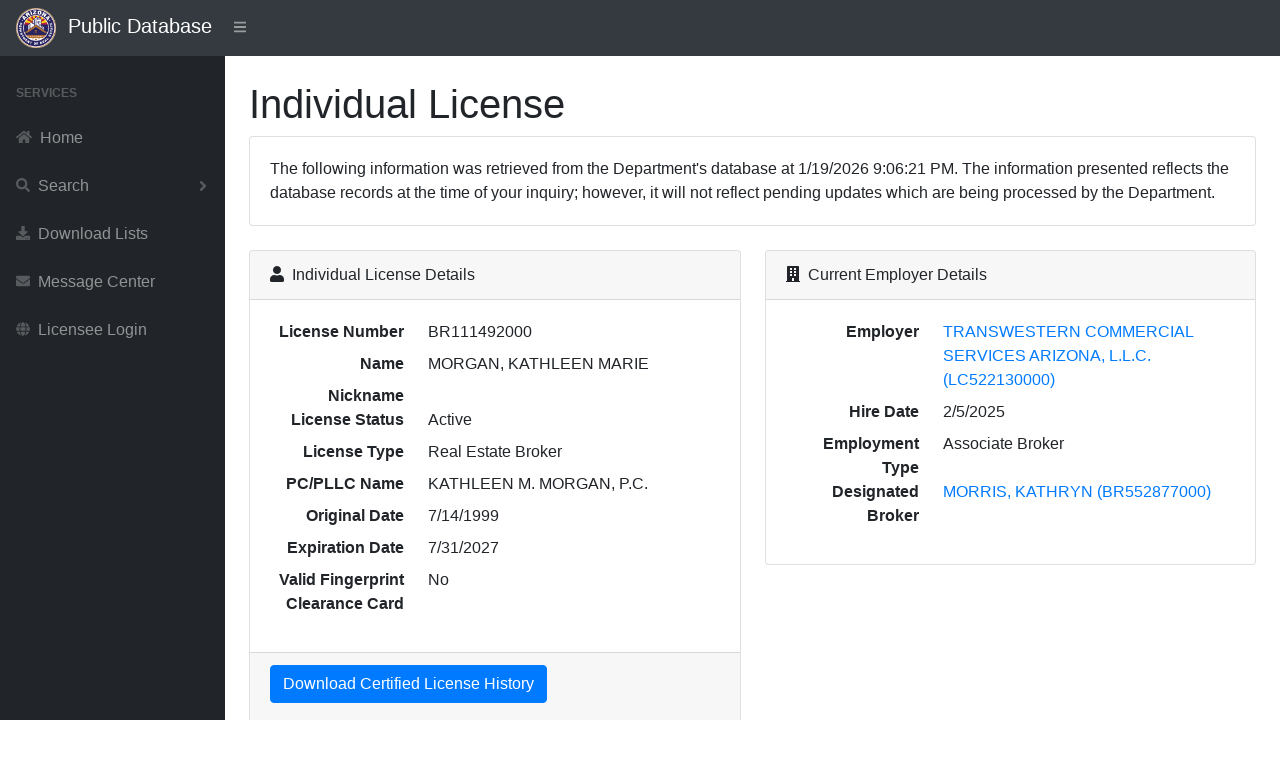

--- FILE ---
content_type: text/html; charset=utf-8
request_url: https://services.azre.gov/PdbWeb/IndividualLicense/ViewIndividualLicense/105454
body_size: 4578
content:
<!DOCTYPE html>
<html lang="en">
<head>
    <meta charset="utf-8" />
    <meta http-equiv="X-UA-Compatible" content="IE=edge" />
    <meta name="viewport" content="width=device-width, initial-scale=1, shrink-to-fit=no" />
    <meta name="description" content="Public Database" />
    <meta name="author" content="Arizona Department of Real Estate" />
    <title>Public Database</title>

    <link href="/PdbWeb/Themes/SBAdmin/dist/css/styles.css" rel="stylesheet" />
    <link href="https://cdn.datatables.net/1.10.20/css/dataTables.bootstrap4.min.css" rel="stylesheet" crossorigin="anonymous" />
    <script src="https://cdnjs.cloudflare.com/ajax/libs/font-awesome/5.11.2/js/all.min.js" crossorigin="anonymous"></script>

    <link href="https://kendo.cdn.telerik.com/themes/7.0.2/common/common.css" rel="stylesheet" type="text/css" />
    <link href="https://kendo.cdn.telerik.com/themes/7.0.2/default/default.css" rel="stylesheet" type="text/css" />
    <link href="https://kendo.cdn.telerik.com/themes/8.0.1/bootstrap/bootstrap-main.css" rel="stylesheet" type="text/css" />

    <script src="https://code.jquery.com/jquery-3.7.1.min.js"></script>
    <script src="https://unpkg.com/jszip/dist/jszip.min.js"></script>
    <script src="https://cdn.kendostatic.com/2024.2.514/js/kendo.all.min.js"></script>
    <script src="https://cdn.kendostatic.com/2024.2.514/js/kendo.aspnetmvc.min.js"></script>
    <script src="/PdbWeb/kendo-ui-license.js"></script>


    <script src="/PdbWeb/Scripts/kendo.modernizr.custom.js"></script>

</head>
<body class="sb-nav-fixed">
    <nav class="sb-topnav navbar navbar-expand navbar-dark bg-dark">
        <div class="navbar-brand">
            
            <a href="http://www.azre.gov"><img src="/PdbWeb/Content/ADRE-vector.png" height="40" width="40" /></a>&nbsp;&nbsp;Public Database
        </div>
        
        <button class="btn btn-link btn-sm order-1 order-lg-0" id="sidebarToggle" href="#">
            <i class="fas fa-bars"></i>
        </button><!-- Navbar Search-->
        <form class="d-none d-md-inline-block form-inline ml-auto mr-0 mr-md-3 my-2 my-md-0">
            
        </form>
        <!-- Navbar-->
        
    </nav>
    <div id="layoutSidenav">
        <div id="layoutSidenav_nav">
            <nav class="sb-sidenav accordion sb-sidenav-dark" id="sidenavAccordion">
                <div class="sb-sidenav-menu">
                    <div class="nav">
                        <div class="sb-sidenav-menu-heading">Services</div>

                        <a class="nav-link" href='/PdbWeb/Home/NavigateHome'>
                            <div class="sb-nav-link-icon"><i class="fas fa-home"></i></div>
                            Home
                        </a>

                        <a class="nav-link collapsed" href="#" data-toggle="collapse" data-target="#collapseSearch" aria-expanded="false" aria-controls="collapseSearch">
                            <div class="sb-nav-link-icon"><i class="fas fa-search"></i></div>
                            Search
                            <div class="sb-sidenav-collapse-arrow"><i class="fas fa-angle-down"></i></div>
                        </a>
                        <div class="collapse" id="collapseSearch" aria-labelledby="headingOne" data-parent="#sidenavAccordion">
                            <nav class="sb-sidenav-menu-nested nav">
                                <a class="nav-link" href='/PdbWeb/Development/SearchDevelopments'>Developments</a>
                                <a class="nav-link" href='/PdbWeb/Order/SearchOrders'>Disciplinary Actions</a>
                                <a class="nav-link" href='/PdbWeb/EntityLicense/SearchEntityLicenses'>Entity Licenses</a>
                                <a class="nav-link" href='/PdbWeb/IndividualLicense/SearchIndividualLicenses'>Individual Licenses</a>
                                <a class="nav-link" href='/PdbWeb/Instructor/SearchInstructors'>Instructors</a>
                                <a class="nav-link" href='/PdbWeb/CourseEvent/SearchCourseEvents'>Scheduled Courses</a>
                                <a class="nav-link" href='/PdbWeb/School/SearchSchools'>Schools</a>
                            </nav>
                        </div>

                        <a class="nav-link" href='/PdbWeb/List/ViewLists'>
                            <div class="sb-nav-link-icon"><i class="fas fa-download"></i></div>
                            Download Lists
                        </a>

                        <a class="nav-link" href='https://azre.gov/contact-us/message-center'>
                            <div class="sb-nav-link-icon"><i class="fas fa-envelope"></i></div>
                            Message Center
                        </a>

                        <a class="nav-link" href='https://ptl.az.gov/dre/'>
                            <div class="sb-nav-link-icon"><i class="fas fa-globe"></i></div>
                            Licensee Login
                        </a>

                    </div>
                </div>

            </nav>
        </div>
        <div id="layoutSidenav_content">
            <main>
                <div class="container-fluid">


                    


<script>
    $(document).ready(function () {
        $('#dataTableEmploymentHistory').DataTable({
            "lengthMenu": [[10, 25, 50, -1], [10, 25, 50, "All"]]
        } );
        $('#dataTableContinuingEducation').DataTable({
            "lengthMenu": [[10, 25, 50, -1], [10, 25, 50, "All"]]
        } );
        $('#dataTableDisciplinaryActions').DataTable({
            "lengthMenu": [[10, 25, 50, -1], [10, 25, 50, "All"]]
        } );
    });
</script>
<h1 class="mt-4">Individual License</h1>
<div class="card mb-4">
    <div class="card-body">The following information was retrieved from the Department's database at 1/19/2026 9:06:21 PM. The information presented reflects the database records at the time of your inquiry; however, it will not reflect pending updates which are being processed by the Department.</div>
</div>
<div class="row">
    <div class="col-xl-6">
        <div class="card mb-4">
            <div class="card-header">
                <i class="fas fa-user mr-1"></i>
                Individual License Details
            </div>
            <div class="card-body">
                <dl class="row">
                    <dt class="col-4 text-right">License Number</dt>
                    <dd class="col-8">BR111492000   </dd>
                    <dt class="col-4 text-right">Name</dt>
                    <dd class="col-8">MORGAN, KATHLEEN MARIE</dd>
                    <dt class="col-4 text-right">Nickname</dt>
                    <dd class="col-8"></dd>
                    <dt class="col-4 text-right">License Status</dt>
                    <dd class="col-8">Active</dd>
                    <dt class="col-4 text-right">License Type</dt>
                    <dd class="col-8">Real Estate Broker</dd>
                    <dt class="col-4 text-right">PC/PLLC Name</dt>
                    <dd class="col-8">KATHLEEN M. MORGAN, P.C.</dd>
                    <dt class="col-4 text-right">Original Date</dt>
                    <dd class="col-8">7/14/1999</dd>
                    <dt class="col-4 text-right">Expiration Date</dt>
                    <dd class="col-8">7/31/2027</dd>
                        <dt class="col-4 text-right">Valid Fingerprint Clearance Card</dt>
                        <dd class="col-8">No</dd>
                </dl>
            </div>
            <div class="card-footer">
<form action="/PdbWeb/IndividualLicense/DownloadIndividualCertifiedLicenseHistory" class="form-horizontal" enctype="multipart/form-data" id="submit-form" method="post"><input name="__RequestVerificationToken" type="hidden" value="sx2m38m40DohvGoWqDTXZq-scQZwT9ZkUru2JExAc6Q3qVMf43kwF4f-5f8tRYc8R-_hHltvz8m6rCiIzunfUt9h82YL9LhVFWwURVMBqJk1" /><input id="id" name="id" type="hidden" value="105454" />                    <p><input type="submit" class="btn btn-primary" value="Download Certified License History" /></p>
                    <small class="form-text text-muted">
                        Only click the Download button once. It can take a few seconds for the system to generate the PDF.
                    </small>
</form>            </div>
        </div>
    </div>
    <div class="col-xl-6">
        <div class="card mb-4">
            <div class="card-header">
                <i class="fas fa-building mr-1"></i>
                Current Employer Details
            </div>
            <div class="card-body">
                <dl class="row">
                        <dt class="col-4 text-right">Employer</dt>
                        <dd class="col-8">
                            <a href="/PdbWeb/EntityLicense/ViewEntityLicense/19985">TRANSWESTERN COMMERCIAL SERVICES ARIZONA, L.L.C. (LC522130000)</a>
                        </dd>
                    <dt class="col-4 text-right">Hire Date</dt>
                    <dd class="col-8">2/5/2025</dd>
                    <dt class="col-4 text-right">Employment Type</dt>
                    <dd class="col-8">Associate Broker</dd>
                        <dt class="col-4 text-right">Designated Broker</dt>
                        <dd class="col-8">
                            <a href="/PdbWeb/IndividualLicense/ViewIndividualLicense/170141">MORRIS, KATHRYN (BR552877000)</a>
                        </dd>
                </dl>

            </div>
        </div>
    </div>
</div>
<div class="card mb-4">
    <div class="card-header"><i class="fas fa-history mr-1"></i>Employment History</div>
    <div class="card-body">
        <div class="table-responsive">
            <table class="table table-bordered" id="dataTableEmploymentHistory" width="100%" cellspacing="0">
                <thead>
                    <tr>
                        <th class="hidden-print"></th>
                        <th>License Number</th>
                        <th>Legal Name</th>
                        <th>DBA Name</th>
                        <th>Employment Type</th>
                        <th>Hire Date</th>
                        <th>Sever Date</th>
                    </tr>
                </thead>
                <tbody>
                        <tr>
                            <td>
                                <a href="/PdbWeb/EntityLicense/ViewEntityLicense/19985">View</a>
                            </td>
                            <td>
                                LC522130000   
                            </td>
                            <td>
                                TRANSWESTERN COMMERCIAL SERVICES ARIZONA, L.L.C.
                            </td>
                            <td>
                                TRANSWESTERN REAL ESTATE SERVICES 
                            </td>
                            <td>
                                Associate Broker
                            </td>
                            <td data-order="638743736698530000">
                                2/5/2025
                            </td>
                            <td data-order="0">
                                
                            </td>
                        </tr>
                        <tr>
                            <td>
                                <a href="/PdbWeb/EntityLicense/ViewEntityLicense/32851">View</a>
                            </td>
                            <td>
                                LC644582000   
                            </td>
                            <td>
                                NEWMARK REAL ESTATE OF ARIZONA, LLC
                            </td>
                            <td>
                                NEWMARK 
                            </td>
                            <td>
                                Associate Broker
                            </td>
                            <td data-order="635355882135370000">
                                5/13/2014
                            </td>
                            <td data-order="638743704857570000">
                                2/5/2025
                            </td>
                        </tr>
                        <tr>
                            <td>
                                <a href="/PdbWeb/EntityLicense/ViewEntityLicense/29155">View</a>
                            </td>
                            <td>
                                LC627847000   
                            </td>
                            <td>
                                GPE COMMERCIAL ADVISORS, LLC
                            </td>
                            <td>
                                GPE COMMERCIAL ADVISORS
                            </td>
                            <td>
                                Associate Broker
                            </td>
                            <td data-order="633504177166170000">
                                6/30/2008
                            </td>
                            <td data-order="635355864590400000">
                                5/13/2014
                            </td>
                        </tr>
                        <tr>
                            <td>
                                <a href="/PdbWeb/EntityLicense/ViewEntityLicense/28515">View</a>
                            </td>
                            <td>
                                LC625503000   
                            </td>
                            <td>
                                GPE MANAGEMENT SERVICES, LLC
                            </td>
                            <td>
                                GPE MANAGEMENT SERVICES
                            </td>
                            <td>
                                Associate Broker
                            </td>
                            <td data-order="633487147532430000">
                                6/10/2008
                            </td>
                            <td data-order="633499974798170000">
                                6/25/2008
                            </td>
                        </tr>
                        <tr>
                            <td>
                                <a href="/PdbWeb/EntityLicense/ViewEntityLicense/27381">View</a>
                            </td>
                            <td>
                                LC581620000   
                            </td>
                            <td>
                                PCRES OF ARIZONA, LLC
                            </td>
                            <td>
                                PRUDENTIAL COMMERCIAL REAL ESTATE
                            </td>
                            <td>
                                Associate Broker PC
                            </td>
                            <td data-order="633370752000000000">
                                1/28/2008
                            </td>
                            <td data-order="633486858368970000">
                                6/10/2008
                            </td>
                        </tr>
                        <tr>
                            <td>
                                <a href="/PdbWeb/EntityLicense/ViewEntityLicense/28505">View</a>
                            </td>
                            <td>
                                LC581620001   
                            </td>
                            <td>
                                PCRES OF ARIZONA, LLC
                            </td>
                            <td>
                                PRUDENTIAL COMMERCIAL REAL ESTATE
                            </td>
                            <td>
                                Manager, Associate Broker PC
                            </td>
                            <td data-order="633346560000000000">
                                12/31/2007
                            </td>
                            <td data-order="633371223048600000">
                                1/28/2008
                            </td>
                        </tr>
                        <tr>
                            <td>
                                <a href="/PdbWeb/EntityLicense/ViewEntityLicense/988">View</a>
                            </td>
                            <td>
                                CO001841000   
                            </td>
                            <td>
                                GREATER PHOENIX ENTERPRISES, INC.
                            </td>
                            <td>
                                
                            </td>
                            <td>
                                Associate Broker
                            </td>
                            <td data-order="632809152000000000">
                                4/18/2006
                            </td>
                            <td data-order="633346954207830000">
                                12/31/2007
                            </td>
                        </tr>
                        <tr>
                            <td>
                                <a href="/PdbWeb/EntityLicense/ViewEntityLicense/988">View</a>
                            </td>
                            <td>
                                CO001841000   
                            </td>
                            <td>
                                GREATER PHOENIX ENTERPRISES, INC.
                            </td>
                            <td>
                                
                            </td>
                            <td>
                                Associate Broker
                            </td>
                            <td data-order="631399104000000000">
                                10/29/2001
                            </td>
                            <td data-order="632809152000000000">
                                4/18/2006
                            </td>
                        </tr>
                        <tr>
                            <td>
                                <a href="/PdbWeb/EntityLicense/ViewEntityLicense/337">View</a>
                            </td>
                            <td>
                                CO000539000   
                            </td>
                            <td>
                                COLLIERS ILIFF THORN &amp; COMPANY INC.
                            </td>
                            <td>
                                COLLIERS INTERNATIONAL
                            </td>
                            <td>
                                On File
                            </td>
                            <td data-order="631209024000000000">
                                3/23/2001
                            </td>
                            <td data-order="631399104000000000">
                                10/29/2001
                            </td>
                        </tr>
                        <tr>
                            <td>
                                <a href="/PdbWeb/EntityLicense/ViewEntityLicense/18064">View</a>
                            </td>
                            <td>
                                CO510966000   
                            </td>
                            <td>
                                METRO COMMERCIAL PROPERTIES, INC.
                            </td>
                            <td>
                                METRO COMMERCIAL PROPERTIES
                            </td>
                            <td>
                                On File
                            </td>
                            <td data-order="631045728000000000">
                                9/15/2000
                            </td>
                            <td data-order="631207296000000000">
                                3/21/2001
                            </td>
                        </tr>
                        <tr>
                            <td>
                                <a href="/PdbWeb/EntityLicense/ViewEntityLicense/18065">View</a>
                            </td>
                            <td>
                                CO510966001   
                            </td>
                            <td>
                                METRO COMMERCIAL PROPERTIES, INC.
                            </td>
                            <td>
                                METRO COMMERCIAL PROPERTIES
                            </td>
                            <td>
                                On File
                            </td>
                            <td data-order="630675072000000000">
                                7/14/1999
                            </td>
                            <td data-order="631045728000000000">
                                9/15/2000
                            </td>
                        </tr>
                        <tr>
                            <td>
                                <a href="/PdbWeb/EntityLicense/ViewEntityLicense/18065">View</a>
                            </td>
                            <td>
                                CO510966001   
                            </td>
                            <td>
                                METRO COMMERCIAL PROPERTIES, INC.
                            </td>
                            <td>
                                METRO COMMERCIAL PROPERTIES
                            </td>
                            <td>
                                On File
                            </td>
                            <td data-order="630313920000000000">
                                5/22/1998
                            </td>
                            <td data-order="630675072000000000">
                                7/14/1999
                            </td>
                        </tr>
                        <tr>
                            <td>
                                <a href="/PdbWeb/EntityLicense/ViewEntityLicense/10643">View</a>
                            </td>
                            <td>
                                SE013405000   
                            </td>
                            <td>
                                PATRICK  ALTHOFF
                            </td>
                            <td>
                                METRO COMMERCIAL PROPERTIES
                            </td>
                            <td>
                                On File
                            </td>
                            <td data-order="629990784000000000">
                                5/13/1997
                            </td>
                            <td data-order="630313920000000000">
                                5/22/1998
                            </td>
                        </tr>
                        <tr>
                            <td>
                                <a href="/PdbWeb/EntityLicense/ViewEntityLicense/1126">View</a>
                            </td>
                            <td>
                                CO002178000   
                            </td>
                            <td>
                                TOWER ONE COMPANY
                            </td>
                            <td>
                                FULLER AND COMPANY
                            </td>
                            <td>
                                On File
                            </td>
                            <td data-order="629472384000000000">
                                9/21/1995
                            </td>
                            <td data-order="629990784000000000">
                                5/13/1997
                            </td>
                        </tr>
                </tbody>
            </table>
        </div>
    </div>
</div>
<div class="card mb-4">
    <div class="card-header"><i class="fas fa-school mr-1"></i>Continuing Education</div>
    <div class="card-body">
        <p>The courses listed are for the last two renewal periods.</p>
        <div class="table-responsive">
            <table class="table table-bordered" id="dataTableContinuingEducation" width="100%" cellspacing="0">
                <thead>
                    <tr>
                        <th class="hidden-print"></th>
                        <th>Course Name</th>
                        <th>Date Started</th>
                        <th>Date Completed</th>
                    </tr>
                </thead>
                <tbody>
                        <tr>
                            <td>
                                <a href="/PdbWeb/Course/ViewCourse/15659">View</a>
                            </td>
                            <td>
                                NO SECRETS
                            </td>
                            <td data-order="638855424000000000">
                                6/15/2025
                            </td>
                            <td data-order="638855424000000000">
                                6/15/2025
                            </td>
                        </tr>
                        <tr>
                            <td>
                                <a href="/PdbWeb/Course/ViewCourse/15661">View</a>
                            </td>
                            <td>
                                FOLLOW ALL THE LAWS
                            </td>
                            <td data-order="638855424000000000">
                                6/15/2025
                            </td>
                            <td data-order="638855424000000000">
                                6/15/2025
                            </td>
                        </tr>
                        <tr>
                            <td>
                                <a href="/PdbWeb/Course/ViewCourse/15657">View</a>
                            </td>
                            <td>
                                WHAT GOES WRONG IN CONTRACTS
                            </td>
                            <td data-order="638861472000000000">
                                6/22/2025
                            </td>
                            <td data-order="638861472000000000">
                                6/22/2025
                            </td>
                        </tr>
                        <tr>
                            <td>
                                <a href="/PdbWeb/Course/ViewCourse/16257">View</a>
                            </td>
                            <td>
                                DEEDS, FIRES AND WATER:  BE PREPARED
                            </td>
                            <td data-order="638861472000000000">
                                6/22/2025
                            </td>
                            <td data-order="638861472000000000">
                                6/22/2025
                            </td>
                        </tr>
                        <tr>
                            <td>
                                <a href="/PdbWeb/Course/ViewCourse/16374">View</a>
                            </td>
                            <td>
                                BMC #1  AZ STATUTES AND RULES
                            </td>
                            <td data-order="638861472000000000">
                                6/22/2025
                            </td>
                            <td data-order="638861472000000000">
                                6/22/2025
                            </td>
                        </tr>
                        <tr>
                            <td>
                                <a href="/PdbWeb/Course/ViewCourse/15660">View</a>
                            </td>
                            <td>
                                THEY ARE A PROTECTED CLASS
                            </td>
                            <td data-order="638867520000000000">
                                6/29/2025
                            </td>
                            <td data-order="638867520000000000">
                                6/29/2025
                            </td>
                        </tr>
                        <tr>
                            <td>
                                <a href="/PdbWeb/Course/ViewCourse/16022">View</a>
                            </td>
                            <td>
                                ETHICS &amp; THE RULES
                            </td>
                            <td data-order="638869248000000000">
                                7/1/2025
                            </td>
                            <td data-order="638869248000000000">
                                7/1/2025
                            </td>
                        </tr>
                        <tr>
                            <td>
                                <a href="/PdbWeb/Course/ViewCourse/14231">View</a>
                            </td>
                            <td>
                                CLIENT OR CUSTOMER REPRESENTATION
                            </td>
                            <td data-order="638870976000000000">
                                7/3/2025
                            </td>
                            <td data-order="638870976000000000">
                                7/3/2025
                            </td>
                        </tr>
                        <tr>
                            <td>
                                <a href="/PdbWeb/Course/ViewCourse/15658">View</a>
                            </td>
                            <td>
                                A LETTER FROM ADRE
                            </td>
                            <td data-order="638870976000000000">
                                7/3/2025
                            </td>
                            <td data-order="638870976000000000">
                                7/3/2025
                            </td>
                        </tr>
                </tbody>
            </table>
        </div>
    </div>
</div>
<div class="card mb-4">
    <div class="card-header"><i class="fas fa-search mr-1"></i>Complaints</div>
    <div class="card-body">
            <p>There are currently 0 open complaints at the Department. Open complaints represent unproven allegations. Upon investigation many complaints are found to be without merit and dismissed. <strong>Open complaints are confidential and no information concerning them is available for release.</strong></p>
    </div>
</div>
<div class="card mb-4">
    <div class="card-header"><i class="fas fa-gavel mr-1"></i>Disciplinary Actions</div>
    <div class="card-body">
        <div class="table-responsive">
            <table class="table table-bordered" id="dataTableDisciplinaryActions" width="100%" cellspacing="0">
                <thead>
                    <tr>
                        <th class="hidden-print"></th>
                        <th>File Number</th>
                        <th>Order Type</th>
                        <th>Order Date</th>
                    </tr>
                </thead>
                <tbody>
                </tbody>
            </table>
        </div>
    </div>
</div>
                </div>
            </main>
            <footer class="py-4 bg-light mt-auto">
                <div class="container-fluid">
                    <div class="d-flex align-items-center justify-content-between small">
                        <div class="text-muted">Arizona Department of Real Estate</div>
                    </div>
                </div>
            </footer>
        </div>
    </div>

    <script src="https://stackpath.bootstrapcdn.com/bootstrap/4.3.1/js/bootstrap.bundle.min.js" crossorigin="anonymous"></script>
    <script src="/PdbWeb/Themes/SBAdmin/dist/js/scripts.js"></script>
    <script src="https://cdn.datatables.net/1.10.20/js/jquery.dataTables.min.js" crossorigin="anonymous"></script>
    <script src="https://cdn.datatables.net/1.10.20/js/dataTables.bootstrap4.min.js" crossorigin="anonymous"></script>

</body>
</html>

